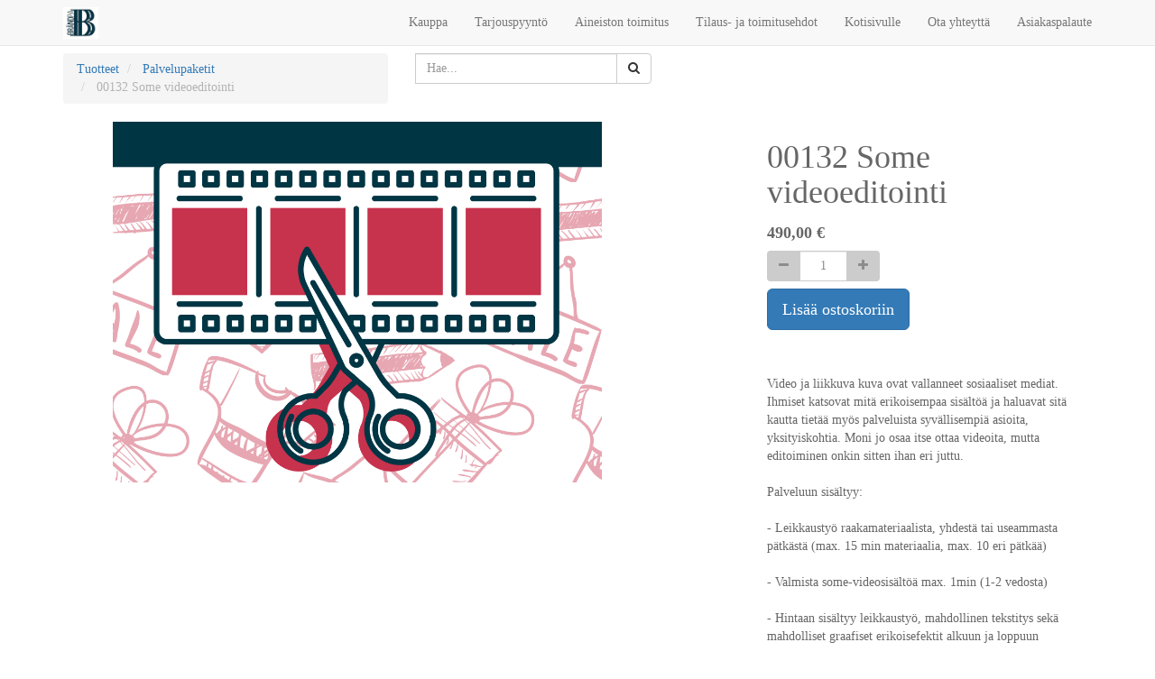

--- FILE ---
content_type: text/html; charset=utf-8
request_url: https://markkinoinninkauppa.fi/shop/product/00132-some-videoeditointi-2778?category=6
body_size: 5555
content:

        
    <!DOCTYPE html>
        <html lang="fi-FI" data-oe-company-name="BRÄNDPA OY" data-website-id="1">
            <head>
                <meta charset="utf-8"/>
                <meta http-equiv="X-UA-Compatible" content="IE=edge,chrome=1"/>
                <meta name="viewport" content="width=device-width, initial-scale=1, user-scalable=no"/>

                <title>00132 Some videoeditointi | Brändpa Oy</title>
                <link type="image/x-icon" rel="shortcut icon" href="/web/image/website/1/favicon/"/>

                <script type="text/javascript">
                    var odoo = {
                        csrf_token: "2c44fe08fa81da0eb64f2ba5825a4270db975462o",
                    };
                </script>

                
            <meta name="generator" content="Odoo"/>

            
            
            
            

            <meta property="og:title" content="00132 Some videoeditointi"/>
            <meta property="og:site_name" content="BRÄNDPA OY"/>
            

            
            
                
                    <link rel="alternate" hreflang="fi" href="http://markkinoinninkauppa.fi/shop/product/00132-some-videoeditointi-2778?category=6"/>
                
            

            <script type="text/javascript">
                odoo.session_info = {
                    is_superuser: false,
                    is_frontend: true,
                };
            </script>

            
            <link href="/web/content/2536-e58275a/web.assets_common.0.css" rel="stylesheet"/>
            
            <link href="/web/content/24445-94494bd/web.assets_frontend.0.css" rel="stylesheet"/>
            <link href="/web/content/24446-94494bd/web.assets_frontend.1.css" rel="stylesheet"/>
            
            
            

            
            <script  type="text/javascript" src="/web/content/2539-e58275a/web.assets_common.js"></script>
            
            <script  type="text/javascript" src="/web/content/24447-94494bd/web.assets_frontend.js"></script>
            
            
            
        
                    <meta property="og:type" content="website"/>
                    <meta property="og:url" content="http://markkinoinninkauppa.fi/shop/product/00132-some-videoeditointi-2778?category=6"/>
                    <meta property="og:image" content="http://markkinoinninkauppa.fi/web/image/product.template/2778/image"/>
                    <meta property="og:description" content="Videoeditointi"/>
                    <meta name="twitter:card" content="summary_large_image"/>
                    <meta name="twitter:site" content="@BRÄNDPA OY"/>
                    <meta name="twitter:title" content="00132 Some videoeditointi"/>
                    <meta name="twitter:description" content="Videoeditointi"/>
                    <meta name="twitter:image" content="http://markkinoinninkauppa.fi/web/image/product.template/2778/image"/>
                
            </head>
            <body>
                
        
        
        
            
            
                
            
        
        
        
        

        
        <div id="wrapwrap" class="">
            <header>
                <div class="navbar navbar-default navbar-static-top">
                    <div class="container">
                        <div class="navbar-header">
                            <button type="button" class="navbar-toggle" data-toggle="collapse" data-target=".navbar-top-collapse">
                                <span class="sr-only">Toggle navigation</span>
                                <span class="icon-bar"></span>
                                <span class="icon-bar"></span>
                                <span class="icon-bar"></span>
                            </button>
                            <a href="/" class="navbar-brand logo">
            <img src="/logo.png" alt="Logo of BRÄNDPA OY" title="BRÄNDPA OY"/>
        </a>
    </div>
                        <div class="collapse navbar-collapse navbar-top-collapse">
                            <ul class="nav navbar-nav navbar-right" id="top_menu">
                                
                                    
    <li>
        <a href="/">
            <span>Kauppa</span>
        </a>
    </li>
    

                                
                                    
    <li>
        <a href="https://www.brandpa.fi/tarjouspyynt%C3%B6" target="_blank">
            <span>Tarjouspyyntö</span>
        </a>
    </li>
    

                                
                                    
    <li>
        <a href="/page/aineiston-toimitus">
            <span>Aineiston toimitus</span>
        </a>
    </li>
    

                                
                                    
    <li>
        <a href="/page/tilaus-ja-toimitusehdot">
            <span>Tilaus- ja toimitusehdot</span>
        </a>
    </li>
    

                                
                                    
    <li>
        <a href="https://www.brandpa.fi/" target="_blank">
            <span>Kotisivulle</span>
        </a>
    </li>
    

                                
                                    
    <li>
        <a href="/page/contactus">
            <span>Ota yhteyttä</span>
        </a>
    </li>
    

                                
                                    
    <li>
        <a href="https://markkinoinninkauppa.fi/survey/start/asiakastyytyvaisyys-1">
            <span>Asiakaspalaute</span>
        </a>
    </li>
    

                                
                                
            <li class="hidden">
                <a href="/shop/cart">
                    <i class="fa fa-shopping-cart"></i>
                    Ostoskori <sup class="my_cart_quantity label label-primary"></sup>
                </a>
            </li>
        
                                
                            </ul>
                        </div>
                    </div>
                </div>
            </header>
            <main>
                
            
            <div itemscope="itemscope" itemtype="http://schema.org/Product" id="wrap" class="js_sale ecom-zoomable zoomodoo-hover">
                <section id="product_detail" class="container mt8 oe_website_sale ">
                    <div class="row">
                        <div class="col-sm-4">
                            <ol class="breadcrumb">
                                <li>
                                    <a href="/shop">Tuotteet</a>
                                </li>
                                <li>
                                    <a href="/shop/category/palvelupaketit-6">Palvelupaketit</a>
                                </li>
                                <li class="active">
                                    <span>00132 Some videoeditointi</span>
                                </li>
                            </ol>
                        </div>
                        <div class="col-sm-3 mb8">
                            
        <form method="get" action="/shop/category/palvelupaketit-6?category=6">
            
            
    <div class="input-group">
        <div class="oe_search">
            <input type="text" name="search" class="search-query form-control oe_search_box" placeholder="Hae..." value=""/>
        </div>
        <span class="input-group-btn">
           <button type="submit" class="btn btn-default oe_search_button"><i class="fa fa-search"></i>
        </button>
        </span>
    </div>

        </form>
    
                        </div>
                        <div id="website_published_button" class="col-sm-3">
                            
                        </div>
                        <div class="col-sm-2 text-right">
                            
        
        <div class="hidden btn-group">
            
            <a href="#" class="dropdown-toggle btn btn-default" data-toggle="dropdown">
                Public Pricelist
                <span class="caret"></span>
            </a>
            <ul class="dropdown-menu" role="menu">
                
            </ul>
        </div>
    
                        </div>
                    </div>
                    <div class="row">
                        <div class="col-sm-7">
                            
                            
                                
                                
                                <div id="o-carousel-product" class="carousel slide" data-ride="carousel" data-interval="0">
                                  <div class="carousel-outer">
                                    <div class="carousel-inner">
                                        
                                        <div itemprop="image" class="item active"><img class="img img-responsive product_detail_img" src="/web/image/product.template/2778/image?unique=c9a2984" style="" alt="00132 Some videoeditointi" data-zoom="1" data-zoom-image="/web/image/product.template/2778/image?unique=c9a2984"/></div>
                                        
                                    </div>

                                    
                                  </div>

                                  
                                </div>
                            
                        </div>
                        <div class="col-sm-5 col-lg-4 col-lg-offset-1" id="product_details">
                            <h1 itemprop="name">00132 Some videoeditointi</h1>
                            <span itemprop="url" style="display:none;">http://markkinoinninkauppa.fi/shop/product/00132-some-videoeditointi-2778</span>
                            
                            <form action="/shop/cart/update" class="js_add_cart_variants" method="POST" data-attribute_value_ids="[[2778, [], 490.0, 490.0]]">
                                <input type="hidden" name="csrf_token" value="8b63a87defd87ba965fb43bf30340aaa8053f0d3o1768458266"/>
                                <div class="js_product">
                                    
                                        <input type="hidden" class="product_id" name="product_id" value="2778"/>
                                        
      
      <ul class="list-unstyled js_add_cart_variants nav-stacked" data-attribute_value_ids="[[2778, [], 490.0, 490.0]]">
        
      </ul>
    
                                    
                                    
      <div itemprop="offers" itemscope="itemscope" itemtype="http://schema.org/Offer" class="product_price mt16">
          <h4 class="oe_price_h4 css_editable_mode_hidden">
              <span data-oe-type="monetary" data-oe-expression="compute_currency(product.website_public_price)" class="text-danger oe_default_price" style="display: none;"><span class="oe_currency_value">490,00</span> €</span>
              <b data-oe-type="monetary" data-oe-expression="product.website_price" class="oe_price" style="white-space: nowrap;"><span class="oe_currency_value">490,00</span> €</b>
              <span itemprop="price" style="display:none;">490.0</span>
              <span itemprop="priceCurrency" style="display:none;">EUR</span>
          </h4>
          <h4 class="css_non_editable_mode_hidden decimal_precision" data-precision="2">
            <span><span class="oe_currency_value">490,00</span> €</span>
          </h4>
          <h4 class="hidden oe_not_available bg-warning">Tuotetta ei saatavilla</h4>
      </div>
    
                                    
                                    <div class="css_quantity input-group oe_website_spinner" contenteditable="false">
            <a class="mb8 input-group-addon js_add_cart_json" href="#">
                <i class="fa fa-minus"></i>
            </a>
            <input type="text" class="form-control quantity" data-min="1" name="add_qty" value="1"/>
            <a class="mb8 input-group-addon float_left js_add_cart_json" href="#">
                <i class="fa fa-plus"></i>
            </a>
        </div>
      <a id="add_to_cart" class="btn btn-primary btn-lg mt8 js_check_product a-submit" href="#">Lisää ostoskoriin</a>
                                </div>
                            </form>
                            
                             <p class="text-muted">
                              <br/>
                              <br/>
                              
                            </p>
        
                             <span>Video ja liikkuva kuva ovat vallanneet sosiaaliset mediat. Ihmiset katsovat mitä erikoisempaa sisältöä ja haluavat sitä kautta tietää myös palveluista syvällisempiä asioita, yksityiskohtia. Moni jo osaa itse ottaa videoita, mutta editoiminen onkin sitten ihan eri juttu.<br>
<br>
Palveluun sisältyy:<br>
<br>
- Leikkaustyö raakamateriaalista, yhdestä tai useammasta pätkästä (max. 15 min materiaalia, max. 10 eri pätkää)<br>
<br>
- Valmista some-videosisältöä max. 1min (1-2 vedosta)<br>
<br>
- Hintaan sisältyy leikkaustyö, mahdollinen tekstitys sekä mahdolliset graafiset erikoisefektit alkuun ja loppuun<br>
<br>
- Asiakas kuvaa ja toimittaa itse materiaalit, saat ohjeistuksen hyvän materiaalin kuvaamiseen</span>
                            
                            
                            
                            
                            
                           
                           <hr/>
                            <div>
                                <p class="text-muted">Videoeditointi</p><p class="text-muted">
                
            </p>
        
            
                            </div>
                            <hr/> 
                           </div>
                    </div>
                </section>
                
                
        
            </div>
        
            </main>
            <footer>
                <div id="footer" class="container hidden-print">
      <div class="row">
        <div class="col-md-4 col-lg-3">
          <h4>
            <font style="color: rgb(156, 0, 0);">
              <i>Verkkokauppa info</i>
            </font>
          </h4>
          <ul class="list-unstyled" id="products">
            <li>
              <a href="https://markkinoinninkauppa.fi/shop" data-original-title="" title="">
                <font class="text-epsilon" style="">Kauppa&nbsp;</font>
              </a>
            </li>
            <li>
              <font class="text-primary" style="">
                <a href="https://markkinoinninkauppa.fi/page/tilaus-ja-toimitusehdot">
                  <font class="text-epsilon" style="" data-original-title="" title="">Tilaus- ja toimitusehdot&nbsp;</font>
                </a>
              </font>
            </li>
            <li>
              <font class="text-primary" style="">
                <a href="https://markkinoinninkauppa.fi/page/aineiston-toimitus">
                  <font class="text-epsilon" style="" data-original-title="" title="">Aineiston toimitus</font>
                </a>
              </font>
              <font class="text-primary" style="">
                <a href="https://markkinoinninkauppa.fi/page/aineiston-toimitus"> </a>
              </font>
            </li>
            <li>
              <font class="text-primary" style="">
                <a href="http://40.113.77.190:8069/page/aineiston-toimitus">
                  <font class="text-epsilon" style="">
                    <br/>
                  </font>
                </a>
              </font>
            </li>
            <li>
              <font class="text-primary" style="">
                <font class="text-epsilon" style="">Y-tunnus 2753811-8<a href="http://40.113.77.190:8069/page/aineiston-toimitus"><br/></a></font>
                <a href="http://40.113.77.190:8069/page/tilaus-ja-toimitusehdot"></a>
              </font>
              <a href="http://40.113.77.190:8069/" data-original-title="" title="" style="background-color: rgb(248, 248, 248); color: rgb(35, 82, 124); text-decoration-line: underline; outline: -webkit-focus-ring-color auto 5px; outline-offset: -2px;">
                <br data-original-title="" title=""/>
              </a>
            </li>
          </ul>
        </div>
        <div class="col-md-4  col-lg-3" id="info">
          <h4>
            <font style="color: rgb(156, 0, 0);">
              <i>Ole meihin yhteydessä</i>
            </font>
          </h4>
          <ul class="list-unstyled">
            <li>
              <a href="https://markkinoinninkauppa.fi/page/contactus" data-original-title="" title=""> Ota yhteyttä </a>
            </li>
          </ul>
          <ul class="list-unstyled">
            <li>
              <i class="fa fa-phone"></i>
              <span>050 551 5958</span>
            </li>
            <li>
              <i class="fa fa-envelope"></i>
              <span>myynti@brandpa.fi</span>
            </li>
          </ul>
          <h2>
            
            
            
            
            
            
          </h2>
        <h4 class="payment_method_title">
      <font style="color: rgb(156, 0, 0);">
        <i>Maksutapa</i>
      </font>
    </h4>
    <ul class="payment_method_list list-inline">
      
        <li>
          <span><img class="img img-responsive" src="/web/image/payment.acquirer/5/image_small?unique=8bfade2" style="" alt="Lasku"/></span>
        </li>
      
    </ul>
  </div>
        <div class="col-md-4 col-lg-5 col-lg-offset-1">
          <h4>
            <span>BRÄNDPA OY</span>
            <small> - <a href="/page/website.aboutus"><font class="text-epsilon" style="">Tietoa meistä</font></a></small>
          </h4>
          <div>
            <p>
              <font class="text-epsilon" style="">Tervetuloa Brändpan mainostuotteiden verkkokauppaan! Olemme intohimoinen tiimi, tavoitteenamme parantaa kaikkien elämää luomalla markkinoita ravistelevia tuotteita. Me rakennamme loistavia tuotteita ratkoaksemme liiketoimintasi ongelmia. <a href="http://www.markkinoinninkauppa.fi">www.markkinoinninkauppa.fi</a> on meidän erillinen verkkokauppa, voit tutustua meihin lisää kotisivuiltamme <a href="http://www.brandpa.fi">www.brandpa.fi&nbsp;</a></font>
            </p>
            <p>
              <font class="text-epsilon" style="">Tuotteemme ovat suunniteltu erityisesti pienille ja keskisuurille yrityksille, jotka haluavat tehostaa toimintaansa ja saada yrityksensä todella näkyviin. Meiltä graafinen suunnittelu, sisällöntuotanto, yritysten palvelupaketit, tekstiilit, työvaatteet ja niiden logo painatukset, näkyvyystuotteet kuten kyltit, teipit sekä ajoneuvoteippaukset, valomainokset, tulosteet ja lahjatavarat. Toimipiste; Joensuu&nbsp;(Itä-Suomi), verkkokaupan tuotteiden alueena luonnollisesti koko Suomi! Tutustu meihin myös somessa!</font>
            </p>
            <div class="oe_share s_share">
              <h3>&nbsp;<a class="oe_share_facebook" href="http://facebook.com/mainostoimistobrandpa"><i class="fa fa-facebook-square"></i></a>
            <a target="_Blank" class="oe_share_twitter" href="https://twitter.com/intent/tweet?text=Contact%20us%20%7C%20Br%C3%A4ndpa%20Oy&amp;url=https%3A%2F%2Fmarkkinoinninkauppa.fi%2Fpage%2Fcontactus%23scrollTop%3D0" data-original-title="" title=""></a>
            <a class="oe_share_linkedin" href="https://www.instagram.com/mainostoimistobrandpa/"><span class="fa fa-instagram fa-1x" style=""></span></a>
            <a target="_Blank" class="oe_share_google" href="https://plus.google.com/share?url=https%3A%2F%2Fmarkkinoinninkauppa.fi%2Fpage%2Fcontactus%23scrollTop%3D0" data-original-title="" title=""></a>
            <a href="mailto:?body=https%3A%2F%2Fmarkkinoinninkauppa.fi%2Fpage%2Fcontactus%23scrollTop%3D0&amp;subject=Contact%20us%20%7C%20Br%C3%A4ndpa%20Oy" data-original-title="" title=""></a>
        </h3>
            </div>
          </div>
          
  

        </div>
      </div>
    </div>
  <div class="container mt16 mb8">
                <div class="pull-right">
                                                    </div>
                <div class="pull-left text-muted">
                                                      Copyright &copy; <span>BRÄNDPA OY</span></div>
            </div>
        </footer>
        </div>
        
        
    
            </body>
        </html>
    

    